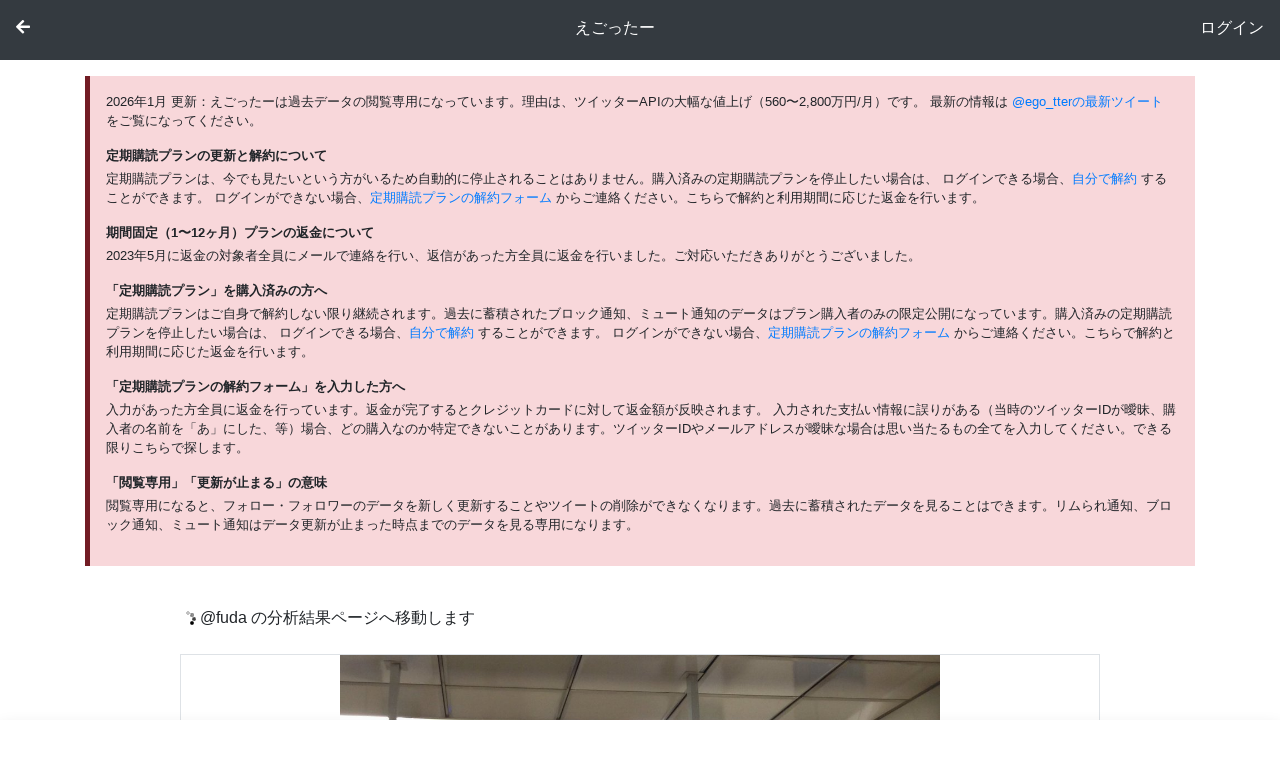

--- FILE ---
content_type: text/html; charset=utf-8
request_url: https://egotter.com/friends/fuda?locale=ja
body_size: 11114
content:
<!DOCTYPE html>
<html lang='ja'>
<head>
<meta content='text/html; charset=UTF-8' http-equiv='Content-Type'>
<meta charset='utf-8'>
<meta content='IE=edge' http-equiv='X-UA-Compatible'>
<meta content='width=device-width, initial-scale=1' name='viewport'>
<link href='https://d3i5r3jvad5gk5.cloudfront.net/favicon-192.png' rel='icon' sizes='192x192'>
<link href='https://d3i5r3jvad5gk5.cloudfront.net/apple-touch-icon.png' rel='apple-touch-icon'>
<link href='https://d3i5r3jvad5gk5.cloudfront.net/apple-touch-icon-120x120.png' rel='apple-touch-icon' sizes='120x120'>
<link href='https://d3i5r3jvad5gk5.cloudfront.net/apple-touch-icon-152x152.png' rel='apple-touch-icon' sizes='152x152'>
<title>えごったー スマホでかんたん ツイッターのフォロー整理</title>
<meta name="description" content="ツイッターで仲良しの人、リムーブした・された人、ブロックされた人、片思い・両思いが分かるのはえごったーだけ！ Twitter IDを入力するだけでいつでもすぐに結果を見ることができます。">
<meta property="og:title" content="えごったー スマホでかんたん ツイッターのフォロー整理">
<meta property="og:type" content="article">
<meta property="og:url" content="https://egotter.com/friends/fuda?locale=ja">
<meta property="og:image" content="https://d3i5r3jvad5gk5.cloudfront.net/egotter_like_app_store_840x450.png?loc=og_image">
<meta property="og:site_name" content="えごったー スマホでかんたん ツイッターのフォロー整理">
<meta property="og:description" content="ツイッターで仲良しの人、リムーブした・された人、ブロックされた人、片思い・両思いが分かるのはえごったーだけ！ Twitter IDを入力するだけでいつでもすぐに結果を見ることができます。">
<meta property="og:locale" content="ja_JP">

<meta content='summary_large_image' name='twitter:card'>
<meta content='@ego_tter' name='twitter:site'>
<script src="https://d3i5r3jvad5gk5.cloudfront.net/packs/js/error_handler-f1301d0cfde65dc60ad6.js"></script>
<script>
  new ErrorHandler({userId: '', visitId: '', method: 'GET', controllerAction: 'friends#show', deviceType: 'pc', os: 'Mac OSX 10.15.7', browser: 'Chrome 131.0.0.0'});
</script>

<script src="https://d3i5r3jvad5gk5.cloudfront.net/packs/js/logger-696ec8806fb46deb4496.js"></script>
<script>
  window.logger = new Logger('production');
</script>

<script crossorigin='anonymous' integrity='sha256-/xUj+3OJU5yExlq6GSYGSHk7tPXikynS7ogEvDej/m4=' src='https://code.jquery.com/jquery-3.6.0.min.js'></script>
<script src="https://d3i5r3jvad5gk5.cloudfront.net/packs/js/event_tracker-18638436e7d1e283c1a4.js"></script>
<script>
  new EventTracker({userId: '', deviceType: 'pc', controllerAction: 'friends#show', via: ''});
  $(function () {
    $(document).on('click', '.track-twitter-link', function () {
      var eventLocation = $(this).data('location');
      window.trackTwitterLink(eventLocation, 'clicked');
    });
  });
</script>

<link rel="stylesheet" href="https://cdn.jsdelivr.net/npm/bootstrap@4.6.0/dist/css/bootstrap.min.css" integrity="sha384-B0vP5xmATw1+K9KRQjQERJvTumQW0nPEzvF6L/Z6nronJ3oUOFUFpCjEUQouq2+l" crossorigin="anonymous">
<script src="https://cdn.jsdelivr.net/npm/popper.js@1.16.1/dist/umd/popper.min.js" integrity="sha384-9/reFTGAW83EW2RDu2S0VKaIzap3H66lZH81PoYlFhbGU+6BZp6G7niu735Sk7lN" crossorigin="anonymous"></script>
<script src="https://cdn.jsdelivr.net/npm/bootstrap@4.6.0/dist/js/bootstrap.min.js" integrity="sha384-+YQ4JLhjyBLPDQt//I+STsc9iw4uQqACwlvpslubQzn4u2UU2UFM80nGisd026JF" crossorigin="anonymous"></script>

<link crossorigin='anonymous' href='https://cdnjs.cloudflare.com/ajax/libs/font-awesome/5.15.4/css/all.min.css' integrity='sha512-1ycn6IcaQQ40/MKBW2W4Rhis/DbILU74C1vSrLJxCq57o941Ym01SwNsOMqvEBFlcgUa6xLiPY/NS5R+E6ztJQ==' referrerpolicy='no-referrer' rel='stylesheet'>
<link rel="stylesheet" media="all" href="https://d3i5r3jvad5gk5.cloudfront.net/assets/application-2c6847fc595605f68df192a99d6337a9cb01d12e9d1679d3e9e9f68e5c25f414.css" />
<script src="//code.highcharts.com/stock/8.2.0/highstock.js"></script>
<!--<script src='//code.highcharts.com/8.2.0/highcharts.js' type='text/javascript'></script>-->
<script src='//code.highcharts.com/8.2.0/highcharts-more.js' type='text/javascript'></script>
<script src='//code.highcharts.com/8.2.0/modules/drilldown.js' type='text/javascript'></script>
<script src='//code.highcharts.com/8.2.0/modules/solid-gauge.js' type='text/javascript'></script>

<script src="https://cdnjs.cloudflare.com/ajax/libs/d3/3.5.17/d3.min.js" integrity="sha512-oJp0DdQuQQrRsKVly+Ww6fAN1GwJN7d1bi8UubpEbzDUh84WrJ2CFPBnT4LqBCcfqTcHR5OGXFFhaPe3g1/bzQ==" crossorigin="anonymous"></script>
<script src="https://cdnjs.cloudflare.com/ajax/libs/d3-cloud/1.2.5/d3.layout.cloud.min.js" integrity="sha512-HjKxWye8lJGPu5q1u/ZYkHlJrJdm6KGr89E6tOrXeKm1mItb1xusPU8QPcKVhP8F9LjpZT7vsu1Fa+dQywP4eg==" crossorigin="anonymous"></script>

<script src='https://js.stripe.com/v3'></script>
<script src="https://d3i5r3jvad5gk5.cloudfront.net/packs/js/checkout-c65efb8b28e53ceb9fb2.js"></script>

  <script>
    $(function () {
      new Checkout().enableRedirectingToLogin();
    });
  </script>

<script src="https://d3i5r3jvad5gk5.cloudfront.net/assets/application-e522bc0fe8aaae2e9116240d39064368491ed9b14ae12ea16486748b52222937.js"></script>
<script src="https://d3i5r3jvad5gk5.cloudfront.net/packs/js/application-f4c058303071881fbde2.js"></script>
<script crossorigin='anonymous' integrity='sha512-jNDtFf7qgU0eH/+Z42FG4fw3w7DM/9zbgNPe3wfJlCylVDTT3IgKW5r92Vy9IHa6U50vyMz5gRByIu4YIXFtaQ==' src='https://cdnjs.cloudflare.com/ajax/libs/jquery.lazyload/1.9.1/jquery.lazyload.min.js'></script>
<script crossorigin='anonymous' integrity='sha512-rmZcZsyhe0/MAjquhTgiUcb4d9knaFc7b5xAfju483gbEXTkeJRUMIPk6s3ySZMYUHEcjKbjLjyddGWMrNEvZg==' src='https://cdnjs.cloudflare.com/ajax/libs/moment.js/2.27.0/moment.min.js'></script>
<script crossorigin='anonymous' integrity='sha512-YfIXbIiAfl/i9LO4PUETYxh72veiVE9ixWItTOx267LiYsWVAHuTO13jEwiEFAHrBtH87a47+sehqUMX3L3i2w==' src='https://cdnjs.cloudflare.com/ajax/libs/moment-timezone/0.5.32/moment-timezone-with-data.min.js'></script>
<script crossorigin='anonymous' integrity='sha512-sE4GyQp4GEFV4qtelZtk1VmjxViVV9zC3PnZCKEjmDIiNZ+MpY/53EKGk+eZUx4FvvH7F2QgduRa2Oxe/pK7fQ==' src='https://cdnjs.cloudflare.com/ajax/libs/jquery-sidebar/3.3.2/jquery.sidebar.min.js'></script>
<script crossorigin='anonymous' integrity='sha512-Qjrukx28QnvFWISw9y4wCB0kTB/ISnWXPz5/RME5o8OlZqllWygc1AB64dOBlngeTeStmYmNTNcM6kfEjUdnnQ==' src='https://cdnjs.cloudflare.com/ajax/libs/mustache.js/3.2.1/mustache.min.js'></script>
<script crossorigin='anonymous' integrity='sha512-QABeEm/oYtKZVyaO8mQQjePTPplrV8qoT7PrwHDJCBLqZl5UmuPi3APEcWwtTNOiH24psax69XPQtEo5dAkGcA==' src='https://cdnjs.cloudflare.com/ajax/libs/jquery.sticky/1.0.4/jquery.sticky.min.js'></script>
<meta name="csrf-param" content="authenticity_token" />
<meta name="csrf-token" content="V_aOd6JBxigmOGSn2Up1vYAboW9RZ24SOe4TBc2jro4a01fbVKDvMJkks0avPC4x2Z7GcmXzqMVT5xEnT1dS9w" />

<script>
  (function(i,s,o,g,r,a,m){i['GoogleAnalyticsObject']=r;i[r]=i[r]||function(){
  (i[r].q=i[r].q||[]).push(arguments)},i[r].l=1*new Date();a=s.createElement(o),
  m=s.getElementsByTagName(o)[0];a.async=1;a.src=g;m.parentNode.insertBefore(a,m)
})(window,document,'script','https://www.google-analytics.com/analytics.js','ga');

    ga('create', 'UA-13072051-3', 'auto');

  ga('send', 'pageview', {
    hitCallback: function () {
      if (window.pageViewCallback) {
        window.pageViewCallback();
      }
    }
  });
</script>

<!-- Global site tag (gtag.js) - Google Ads: 1016415057 -->
<script async src="https://www.googletagmanager.com/gtag/js?id=AW-1016415057"></script>
<script>
  window.dataLayer = window.dataLayer || [];
  function gtag(){dataLayer.push(arguments);}
  gtag('js', new Date());

  gtag('config', 'AW-1016415057');
</script>

<!-- Google Code for &#12488;&#12483;&#12503;&#12506;&#12540;&#12472;&#12363;&#12425;&#12398;&#26908;&#32034; Conversion Page
In your html page, add the snippet and call
goog_report_conversion when someone clicks on the
chosen link or button. -->
<script type="text/javascript">
/* <![CDATA[ */
goog_snippet_vars = function() {
  var w = window;
  w.google_conversion_id = 1016415057;
  w.google_conversion_label = "ZtTKCOqez2QQ0YbV5AM";
  w.google_remarketing_only = false;
};
// DO NOT CHANGE THE CODE BELOW.
goog_report_conversion = function(url) {
  goog_snippet_vars();
  window.google_conversion_format = "3";
  var opt = new Object();
  opt.onload_callback = function() {
    if (typeof(url) != 'undefined') {
      window.location = url;
    }
  };
  var conv_handler = window['google_trackConversion'];
  if (typeof(conv_handler) == 'function') {
    conv_handler(opt);
  }
};
/* ]]> */
</script>
<script type="text/javascript"
src="//www.googleadservices.com/pagead/conversion_async.js">
</script>

  <script async src="https://pagead2.googlesyndication.com/pagead/js/adsbygoogle.js"></script>
  <script>
    (adsbygoogle = window.adsbygoogle || []).push({
      google_ad_client: "ca-pub-3146843071247817",
      enable_page_level_ads: true,
      overlays: {bottom: true}
    });
  </script>

<script>
    window.twttr = (function(d, s, id) {
        var js, fjs = d.getElementsByTagName(s)[0], t = window.twttr || {};
        if (d.getElementById(id)) return t;
        js = d.createElement(s);
        js.id = id;
        js.src = "https://platform.twitter.com/widgets.js";
        fjs.parentNode.insertBefore(js, fjs);

        t._e = [];
        t.ready = function(f) {
            t._e.push(f);
        };

        return t;
    }(document, "script", "twitter-wjs"));
</script>

<script id='user-template' type='x-tmpl-mustache'>
  <div class="m-1">
    <a href="{{timeline_url}}" width='48' height='48'>
      <img alt='@{{screen_name}}' class='rounded shadow' width='48' height='48'>
    </a>
  </div>
</script>

<template id='user-rectangle-template'>
  <div class="card mb-3">
    <div class="d-flex">
      <div class="mt-1 ml-1">
        <a href="{{timeline_url}}">
          <img class="rounded-circle shadow" style="width: 50px; height: 50px;" alt="@{{screen_name}}">
        </a>
      </div>
      <div class="mt-1 ml-1" style="white-space: nowrap; overflow: hidden;">
        <div class="small">{{{name_with_icon}}}</div>
        <div class="small"><a href="{{timeline_url}}">@{{screen_name}}</a></div>
        <div class="small">{{{status_labels}}}</div>
      </div>
      <div class="mt-1 mr-1 ml-auto" style="white-space: nowrap;">
        <a href="#" class="btn btn-outline-primary btn-sm" data-screen-name="{{screen_name}}" data-target="#open-twitter-modal" data-toggle="modal">
          <i class="fab fa-twitter"></i>
        </a>
        <a href="{{timeline_url}}" class="btn btn-primary btn-sm">
          <i class="fas fa-search"></i>
          検索
        </a>
      </div>
    </div>

    <div class="mx-1 mb-3">{{{followed_label}}}</div>
    <div class="card-text small mx-1 mb-3">{{{description}}}</div>

    <div class="d-flex card-text small mx-1 mb-1">
      <div>
        <a href="{{status_url}}">
          <strong class="text-body">{{statuses_count}}</strong>
          <span class="text-muted">ツイート</span>
        </a>
      </div>
      <div>&nbsp;/&nbsp;</div>
      <div>
        <a href="{{friend_url}}">
          <strong class="text-body">{{friends_count}}</strong>
          <span class="text-muted">フォロー</span>
        </a>
      </div>
      <div>&nbsp;/&nbsp;</div>
      <div>
        <a href="{{follower_url}}">
          <strong class="text-body">{{followers_count}}</strong>
          <span class="text-muted">フォロワー</span>
        </a>
      </div>
      <div class="ml-auto text-muted">{{index}}</div>
    </div>
  </div>
</template>

<template id='search-history-rectangle-template'>
  <div class="card mb-3 p-1">
    <div class="d-flex">
      <div>
        <img class="rounded-circle shadow mr-1" style="width: 50px; height: 50px;" alt="@{{screen_name}}">
      </div>
      <div class="small" style="white-space: nowrap; overflow: hidden;">
        <div>{{{name_with_icon}}}</div>
        <div>@{{screen_name}}</div>
        <div>{{{status_labels}}}</div>
      </div>
      <div class="ml-auto" style="white-space: nowrap;">
        <a href="{{timeline_url}}" class="btn btn-primary btn-sm">
          <i class="fas fa-search"></i>
          検索
        </a>
      </div>
    </div>

    <div class="small mb-3">{{{followed_label}}}</div>
    <div class="small" style="overflow: hidden; word-break: break-word; display: -webkit-box; -webkit-box-orient: vertical; -webkit-line-clamp: 3;">{{{description}}}</div>
  </div>
</template>

<template id='toast-template'>
  <div id="{{id}}" class="toast" style="min-width: 300px; min-height: 90px; background-color: rgba(255, 255, 255, 0.95)" role="alert" aria-live="assertive" aria-atomic="true">
    <div class="toast-body d-flex">
      <div class="w-100">{{{body}}}</div>
      <div>
        <button type="button" id="close-{{id}}" class="close" data-dismiss="toast" aria-label="Close">
          <span aria-hidden="true">&times;</span>
        </button>
      </div>
    </div>
  </div>
</template>

<template id="deletable-tweet-template">
  <div class="deletable-tweet-container" data-id="{{id}}">
    <div class="d-flex align-items-center mb-2">
      <div>
        <input type="checkbox" name="selected-deletable-tweet" data-id="{{id}}">
      </div>
      <div class="ml-3">
        {{#user}}
        <img loading="lazy" class="rounded-circle border" style="border-width: 1px !important;" src="{{profile_image_url}}" width="20" height="20">
        {{/user}}
      </div>
      <div class="small text-muted ml-3" style="white-space: nowrap;">
        <i class="fas fa-retweet mr-1"></i>{{retweet_count}}
      </div>
      <div class="small text-muted ml-3" style="white-space: nowrap;">
        <i class="far fa-heart mr-1"></i>{{favorite_count}}
      </div>
      <div class="small ml-3" style="white-space: nowrap;">
        <a href="{{url}}" class="text-muted" target="_blank">{{created_at}}</a>
      </div>
      <div class="ml-auto small text-muted">{{index}}</div>
    </div>
    {{#deletion_reserved}}
    <div class="badge badge-secondary">
      {{deletion_reserved_label}}
    </div>
    {{/deletion_reserved}}
    {{#deleted}}
    <div class="badge badge-danger">
      {{deleted_label}}
    </div>
    {{/deleted}}
    <div class="tweet-text" style="cursor: pointer; overflow: hidden; word-break: break-word; display: -webkit-box; -webkit-box-orient: vertical; -webkit-line-clamp: 3;">
      {{{text}}}
    </div>
    <div class="d-flex" style="overflow-x: scroll;">
      {{#media}}
      <div class="mr-3">
        <a href="{{url}}" target="_blank">
          <img loading="lazy" class="rounded border" style="border-width: 1px !important;" src="{{url}}" width="200">
        </a>
      </div>
      {{/media}}
    </div>
  </div>
</template>

<template id="delete-tweets-history-template">
  <tr>
    <td>{{created_at}}</td>
    <td>{{type}}</td>
    <td>{{reservations_count}}</td>
    <td>{{deletions_count}}</td>
  </tr>
</template>

<template id="delete-favorites-history-template">
  <tr>
    <td>{{created_at}}</td>
    <td>{{type}}</td>
    <td>{{reservations_count}}</td>
    <td>{{deletions_count}}</td>
  </tr>
</template>

<script>
  $(function () {
    var templates = {
      user: $('#user-template').html(),
      userRectangle: $('#user-rectangle-template').html(),
      searchHistoryRectangle: $('#search-history-rectangle-template').html(),
      toast: $('#toast-template').html(),
      deletableTweet: $('#deletable-tweet-template').html(),
      deleteTweetsHistory: $('#delete-tweets-history-template').html(),
      deleteFavoritesHistory: $('#delete-favorites-history-template').html()
    };

    window.templates = templates;
  });
</script>




<script>
  // ahoy.trackView();
  ahoy.trackClicks("a, button, input[type=submit]");
  // ahoy.trackSubmits("form");
  // ahoy.trackChanges("input, textarea, select");
</script>

</head>
<body>
<script src="https://d3i5r3jvad5gk5.cloudfront.net/adsense.js?t=1769913886"></script>
<div id="toast-container" style="position: fixed; top: 10px; right: 10px; max-height: 95vh; z-index: 1030; overflow-y: auto;">
</div>

<div class='sticky-top'>
<div class="p-3" style="height: 60px; background-color: #343a40 !important;">
  <div class="d-flex justify-content-between">
    <div>
      <a class="text-white" href="/?locale=ja&amp;via=friends%2Fshow%2Freturn-arrow">
        <span class="mr-3"><i class="fas fa-arrow-left"></i></span>
</a>    </div>
    <div class="text-white" style="overflow-x: hidden; white-space: nowrap;">
        えごったー
    </div>
    <div>
        <a class="text-white pl-3" href="/sign_in?locale=ja&amp;redirect_path=%2Ffriends%3Flocale%3Dja%26via%3Dfriends%252Fshow%252Fnavbar_sign_in%252Froot_path_for_friends&amp;via=friends%2Fshow%2Freturn-arrow">ログイン</a>
    </div>
  </div>
</div>

</div>
<div class='container _debug_alert'>
<div class="text-body alert-box-danger p-3 small my-3">
  <p class="mb-3">2026年1月 更新：えごったーは過去データの閲覧専用になっています。理由は、ツイッターAPIの大幅な値上げ（560〜2,800万円/月）です。
  最新の情報は <a href="https://twitter.com/ego_tter" target="_blank">@ego_tterの最新ツイート</a> をご覧になってください。</p>

<div class="font-weight-bold mb-1">定期購読プランの更新と解約について</div>
<p class="mb-3">
  定期購読プランは、今でも見たいという方がいるため自動的に停止されることはありません。購入済みの定期購読プランを停止したい場合は、
  ログインできる場合、<a href="/settings/order_history?locale=ja&amp;via=friends%2Fshow">自分で解約</a> することができます。
  ログインができない場合、<a class="cancel-plan-link" href="https://egotter.com/l/cancel_plan" target="_blank">定期購読プランの解約フォーム</a> からご連絡ください。こちらで解約と利用期間に応じた返金を行います。
</p>

<div class="font-weight-bold mb-1">期間固定（1〜12ヶ月）プランの返金について</div>
<p class="mb-3">2023年5月に返金の対象者全員にメールで連絡を行い、返信があった方全員に返金を行いました。ご対応いただきありがとうございました。</p>

<div class="font-weight-bold mb-1">「定期購読プラン」を購入済みの方へ</div>
<p class="mb-3">
  定期購読プランはご自身で解約しない限り継続されます。過去に蓄積されたブロック通知、ミュート通知のデータはプラン購入者のみの限定公開になっています。購入済みの定期購読プランを停止したい場合は、
  ログインできる場合、<a href="/settings/order_history?locale=ja&amp;via=friends%2Fshow">自分で解約</a> することができます。
  ログインができない場合、<a class="cancel-plan-link" href="https://egotter.com/l/cancel_plan" target="_blank">定期購読プランの解約フォーム</a> からご連絡ください。こちらで解約と利用期間に応じた返金を行います。
</p>

<div class="font-weight-bold mb-1">「定期購読プランの解約フォーム」を入力した方へ</div>
<p class="mb-3">
  入力があった方全員に返金を行っています。返金が完了するとクレジットカードに対して返金額が反映されます。
  入力された支払い情報に誤りがある（当時のツイッターIDが曖昧、購入者の名前を「あ」にした、等）場合、どの購入なのか特定できないことがあります。ツイッターIDやメールアドレスが曖昧な場合は思い当たるもの全てを入力してください。できる限りこちらで探します。
</p>

<div class="font-weight-bold mb-1">「閲覧専用」「更新が止まる」の意味</div>
<p class="mb-3">閲覧専用になると、フォロー・フォロワーのデータを新しく更新することやツイートの削除ができなくなります。過去に蓄積されたデータを見ることはできます。リムられ通知、ブロック通知、ミュート通知はデータ更新が止まった時点までのデータを見る専用になります。</p>


</div>
</div>

<div class='container _debug_header'>
<div class='row'>
<div class='d-none d-sm-none d-md-block col-md-1'></div>
<div class='col-12 col-sm-12 col-md-10'>
<div class="my-4">
  <img src="https://d3i5r3jvad5gk5.cloudfront.net/ajax-loader.gif" />&nbsp;@fuda の分析結果ページへ移動します
</div>

    

<div id="profile-section-Ss5dgEZHREYJaQ" class="profile-header mt-3">
  <div class="profile-banner">
      <a href="https://pbs.twimg.com/profile_banners/3924071/1620487547/1080x360">
        <img src="https://pbs.twimg.com/profile_banners/3924071/1620487547/1080x360">
</a>  </div>

  <div class="profile-icon-wrapper">
    <a href="https://pbs.twimg.com/profile_images/377260299/DSCF0871-1.JPG">
      <img class="profile-icon-image rounded-circle ml-1" alt="fuda" src="https://pbs.twimg.com/profile_images/377260299/DSCF0871-1.JPG" />
</a>  </div>

  <div class="profile-buttons mt-1 mr-0 mr-sm-3">
    <a class="track-twitter-link btn btn-outline-primary btn-sm d-none d-md-inline-block" target="_blank" data-location="ProfilePanel(large)" href="https://twitter.com/fuda">
      <i class="fab fa-twitter no-follow"></i>
      ツイッターで見る
</a>
    <div class="dropdown d-none d-md-inline-block">
      <button type="button" class="btn btn-outline-primary btn-sm btn-tracked" data-category="Dropdown menu" data-toggle="dropdown" aria-haspopup="true" aria-expanded="false">
        <i class="fas fa-ellipsis-h"></i>
      </button>

      <div class="dropdown-menu" aria-labelledby="dropdownMenuButton">
        <a class="dropdown-item py-3" target="_blank" href="https://twitter.com/fuda">
          <i class="fab fa-twitter no-follow text-muted"></i>
          ツイッターで見る
</a>        <a class="dropdown-item py-3" target="_blank" href="https://twitter.com/fuda">
          <i class="fas fa-ban text-muted"></i>
          ブロックする
</a>        <a class="dropdown-item py-3" target="_blank" href="https://twitter.com/fuda">
          <i class="fas fa-volume-mute text-muted"></i>
          ミュートする
</a>        <a class="dropdown-item py-3" target="_blank" href="https://twitter.com/fuda">
          <i class="fas fa-flag text-muted"></i>
          スパム報告する
</a>      </div>
    </div>

    <div class="d-inline-block d-md-none">
      <a class="track-twitter-link btn btn-outline-primary btn-sm" target="_blank" data-location="ProfilePanel(small)" href="https://twitter.com/fuda">
        <i class="fab fa-twitter no-follow"></i>
</a>
      <button type="button" class="btn btn-outline-primary btn-sm profilemenu-Ss5dgEZHREYJaQ btn-tracked" data-category="Dropdown menu">
        <i class="fas fa-ellipsis-h"></i>
      </button>
    </div>
    
<div id="profilemenu-iiMk7_-zOo3lIg">
  <div class="fade-profilemenu"></div>

  <div class="profilemenu shadow bg-white">
    <div class="profilemenu-Ss5dgEZHREYJaQ text-center py-3">
      <a class="text-body" href="#">
        <i class="fas fa-times"></i>
        メニューを閉じる
</a>    </div>
    <hr class="p-0 m-0">

    <div class="text-center py-3">
      <a class="dropdown-item" href="/timelines/fuda?locale=ja&amp;via=friends%2Fshow%2Fprofilemenu">
        <img class="rounded" height="20px" src="https://d3i5r3jvad5gk5.cloudfront.net/logo_transparent_96x96.png">
        えごったーで分析する
</a>    </div>
    <hr class="p-0 m-0">

    <div class="text-center py-3">
      <a class="track-twitter-link dropdown-item" target="_blank" data-location="ProfileMenu" href="https://twitter.com/fuda">
        <i class="fab fa-twitter no-follow text-muted"></i>
        ツイッターで見る
</a>    </div>
    <hr class="p-0 m-0">

    <div class="text-center py-3">
      <a class="dropdown-item" target="_blank" href="https://twitter.com/fuda">
        <i class="fas fa-ban text-muted"></i>
        ブロックする
</a>    </div>
    <hr class="p-0 m-0">

    <div class="text-center py-3">
      <a class="dropdown-item" target="_blank" href="https://twitter.com/fuda">
        <i class="fas fa-volume-mute text-muted"></i>
        ミュートする
</a>    </div>
    <hr class="p-0 m-0">

    <div class="text-center py-3">
      <a class="dropdown-item" target="_blank" href="https://twitter.com/fuda">
        <i class="fas fa-flag text-muted"></i>
        スパム報告する
</a>    </div>
    <hr class="p-0 m-0">
  </div>
</div>

<script>
  $(function () {
    var containerId = 'profilemenu-iiMk7_-zOo3lIg';
    var menu = $('#' + containerId + ' .profilemenu');
    var btn = $('.profilemenu-Ss5dgEZHREYJaQ');
    var isOpened = false;

    if (!menu.sidebar) {
      return;
    }

    menu.sidebar({side: 'bottom'});
    menu.show();

    $('body').on('click', function (e) {
      var clicked = $(e.target);

      if (isOpened && clicked.data('toggle') === 'modal') {
        menu.trigger('sidebar:close');
        return true;
      }

      if (isOpened && clicked.parents('#' + containerId + ' .profilemenu').length === 0) {
        menu.trigger('sidebar:close');
        return false;
      }
    });

    menu.on("sidebar:opened", function () {
      isOpened = true
      toggled();
    });

    menu.on("sidebar:closed", function () {
      isOpened = false;
      toggled();
    });

    btn.on('click', function () {
      menu.trigger('sidebar:toggle');
      ahoy.track('ProfileMenu opened');
    });

    function toggled() {
      if (isOpened) {
        $('#' + containerId + ' .fade-profilemenu').show();
      } else {
        $('#' + containerId + ' .fade-profilemenu').hide();
      }
    }
  });
</script>

  </div>

  <div class="profile-contents p-0 px-sm-3">
    <div class="my-3">
      tsuyoshi fuda
      <span class="text-muted">@fuda</span>
      
    </div>

      <div class="small my-3">地星社 代表／社会福祉士</div>

      <div class="small my-1"><i class="fas fa-map-marker text-muted"></i>&nbsp;宮城県</div>

  <div class="small my-1">
      <i class="fas fa-link text-muted"></i>&nbsp;<a style="word-break: break-all;" target="_blank" rel="nofollow" href="https://fuda.jp">fuda.jp</a>
  </div>

  <div class="small my-1">
    <i class="fas fa-birthday-cake text-muted"></i>&nbsp;2007年4月10日 からツイッターを使っています
  </div>


<div class="d-flex my-3" style="height: 40px;">
  <div class="w-60 d-flex align-items-center">
    <a class="small" href="/statuses/fuda?locale=ja&amp;via=friends%2Fshow%2Fprofile_header">
      <strong class="text-body">5,362</strong>
      <br class="d-block d-md-none">
      <span class="text-muted small">ツイート</span>
</a>  </div>
  <div class="w-auto d-flex align-items-center">
    <a class="small" href="/usage_stats/fuda?locale=ja&amp;via=friends%2Fshow%2Fprofile_header">
      <strong class="text-body">0</strong>
      <br class="d-block d-md-none">
      <span class="text-muted small">ツイート間隔</span>
</a>  </div>
</div>
<div class="d-flex my-3" style="height: 40px;">
  <div class="w-60 d-flex align-items-center">
    <div>
      <a class="small" href="/friends/fuda?locale=ja&amp;via=friends%2Fshow%2Fprofile_header">
        <strong class="text-body">659</strong>
        <br class="d-block d-md-none">
        <span class="text-muted small">フォロー</span>
</a>    </div>
    <div id="friends-spark-line-3924071" class="ml-2" style="width: 60px; height: 100%;"></div>
  </div>
  <div class="w-auto d-flex align-items-center">
    <a class="small" href="/usage_stats/fuda?locale=ja&amp;via=friends%2Fshow%2Fprofile_header">
      <strong class="text-body">0.0%</strong>
      <br class="d-block d-md-none">
      <span class="text-muted small">フォロー返され率</span>
</a>  </div>
</div>
<div class="d-flex my-3" style="height: 40px;">
  <div class="w-60 d-flex align-items-center">
    <div>
      <a class="small" href="/followers/fuda?locale=ja&amp;via=friends%2Fshow%2Fprofile_header">
        <strong class="text-body">1,016</strong>
        <br class="d-block d-md-none">
        <span class="text-muted small">フォロワー</span>
</a>    </div>
    <div id="followers-spark-line-3924071" class="ml-2" style="width: 60px; height: 100%;"></div>
  </div>
  <div class="w-auto d-flex align-items-center">
    <a class="small" href="/usage_stats/fuda?locale=ja&amp;via=friends%2Fshow%2Fprofile_header">
      <strong class="text-body">0.0%</strong>
      <br class="d-block d-md-none">
      <span class="text-muted small">フォロー返し率</span>
</a>  </div>
</div>

<script>
  $(function () {
    window.drawSparkLine('/api/v1/friends_count_points?locale=ja&padding=true&uid=3924071&via=friends%2Fshow', $('#friends-spark-line-3924071')[0]);
    window.drawSparkLine('/api/v1/followers_count_points?locale=ja&padding=true&uid=3924071&via=friends%2Fshow', $('#followers-spark-line-3924071')[0]);
  });
</script>
  </div>
</div>
  <div class="text-right small text-muted">データの最終更新：2022年7月27日 0時24分</div>

<script>
  $(function () {
    var signedIn = false;
    var containerId = 'profile-section-Ss5dgEZHREYJaQ';

    if (signedIn) {
      var via = 'friends/show/profile';
    }

    $('#' + containerId).find('.btn-tracked').on('click', function () {
      var userId = '';
      var deviceType = 'pc';
      var eventName = $(this).data('category');
      var controllerAction = 'friends#show';
      var eventLocation = 'ProfilePanel';

      var event = {
        hitType: 'event',
        eventCategory: eventName,
        eventAction: controllerAction + ' / ' + eventLocation,
        eventLabel: JSON.stringify({userId: userId, deviceType: deviceType})
      };
      ga('send', event);
      ahoy.track(eventName, {page: window.location.href, location: eventLocation});
    });
  });
</script>



<form id="dummy-form" action="/searches?locale=ja" accept-charset="UTF-8" method="post"><input type="hidden" name="authenticity_token" value="qQMIvGoBLiFcleFTU1nUWbE8tA9b56LfKNlm_a4lfWJwyk-uvxVSomgDzH5aOxi2ZoC8vofg-hd9QNv2uUhN-w" />
  <input type="hidden" name="screen_name" value="fuda">
  <input type="hidden" name="redirect_path" value="">
  <input type="hidden" name="via" value="">
</form>
<script>
  setTimeout(function () {
    document.getElementById('dummy-form').submit();
  }, 5 * 1000);
</script>

</div>
<div class='d-none d-sm-none d-md-block col-md-1'></div>
</div>
</div>
</body>
<div class="modal  fade" id="search-modal" tabindex="-1" role="dialog" aria-labelledby="exampleModalLabel" aria-hidden="true" >
  <div class="modal-dialog modal-lg" role="document">
    <div class="modal-content">
      <div class="modal-header">
        <h5 class="modal-title">えごったーで検索</h5>
        <button type="button" id="close-search-modal" class="close" data-dismiss="modal" aria-label="Close">
          <span aria-hidden="true">&times;</span>
        </button>
      </div>
      <div class="modal-body">
        
  
<form id="form-search-modal" class="text-left" action="/searches?locale=ja" accept-charset="UTF-8" method="post"><input type="hidden" name="authenticity_token" value="6sjkccqhDrWxxVWONklIdPvfCI1sXEuQwZwq4lFN1NszAaNjH7VyNoVTeKM_K4SbLGMAPLBbE1iUBZfpRiDkQg" />
  <input type="hidden" name="via" value="friends/show/search_form">
  <input type="hidden" name="redirect_path" value="">
  <input type="hidden" name="render_time" value="2026-02-01 02:44:46">

  <label for="screen_name" class="sr-only">Twitter ID</label>
  <div class="input-group">
    <div class="input-group-prepend">
      <div class="input-group-text">@</div>
    </div>
    <input id="input-search-modal"
           type="search"
           name="screen_name"
           class="form-control"
           placeholder="@TwitterID で検索"
           pattern="^[0-9A-Za-z_]{1,20}$"
           inputmode="verbatim"
           title="1 文字以上 20 文字以内の半角英数字を入力してください。" required>
    <span class="input-group-btn">
      <button id="button-search-modal" class="btn btn-primary" type="submit">検索</button>
    </span>
  </div>
</form>


  <div class="loading text-center m-3">
    読み込み中
    <img src="https://d3i5r3jvad5gk5.cloudfront.net/ajax-loader.gif?a=1" />
  </div>

      </div>
      <div class="modal-footer">
  
  <button type="button" id="button-ok-search-modal" class="btn btn-outline-secondary  positive" data-dismiss="modal">閉じる</button>

</div>

    </div>
  </div>
</div>

<script>
  $(function () {
    var url = '/search_histories?locale=ja&via=friends%2Fshow';
    var i18n = {failed: '履歴の読み込みに失敗しました'};
    var eventAction = 'friends#show';
    new SearchModal(url, 'search-modal', i18n, eventAction);
  });
</script>


</html>


--- FILE ---
content_type: text/html; charset=utf-8
request_url: https://www.google.com/recaptcha/api2/aframe
body_size: 184
content:
<!DOCTYPE HTML><html><head><meta http-equiv="content-type" content="text/html; charset=UTF-8"></head><body><script nonce="DYRHd-n2E-b_90BQ9yKUrQ">/** Anti-fraud and anti-abuse applications only. See google.com/recaptcha */ try{var clients={'sodar':'https://pagead2.googlesyndication.com/pagead/sodar?'};window.addEventListener("message",function(a){try{if(a.source===window.parent){var b=JSON.parse(a.data);var c=clients[b['id']];if(c){var d=document.createElement('img');d.src=c+b['params']+'&rc='+(localStorage.getItem("rc::a")?sessionStorage.getItem("rc::b"):"");window.document.body.appendChild(d);sessionStorage.setItem("rc::e",parseInt(sessionStorage.getItem("rc::e")||0)+1);localStorage.setItem("rc::h",'1769913890094');}}}catch(b){}});window.parent.postMessage("_grecaptcha_ready", "*");}catch(b){}</script></body></html>

--- FILE ---
content_type: text/javascript
request_url: https://d3i5r3jvad5gk5.cloudfront.net/packs/js/error_handler-f1301d0cfde65dc60ad6.js
body_size: 1127
content:
!function(e){var o={};function n(t){if(o[t])return o[t].exports;var r=o[t]={i:t,l:!1,exports:{}};return e[t].call(r.exports,r,r.exports,n),r.l=!0,r.exports}n.m=e,n.c=o,n.d=function(e,o,t){n.o(e,o)||Object.defineProperty(e,o,{enumerable:!0,get:t})},n.r=function(e){"undefined"!==typeof Symbol&&Symbol.toStringTag&&Object.defineProperty(e,Symbol.toStringTag,{value:"Module"}),Object.defineProperty(e,"__esModule",{value:!0})},n.t=function(e,o){if(1&o&&(e=n(e)),8&o)return e;if(4&o&&"object"===typeof e&&e&&e.__esModule)return e;var t=Object.create(null);if(n.r(t),Object.defineProperty(t,"default",{enumerable:!0,value:e}),2&o&&"string"!=typeof e)for(var r in e)n.d(t,r,function(o){return e[o]}.bind(null,r));return t},n.n=function(e){var o=e&&e.__esModule?function(){return e.default}:function(){return e};return n.d(o,"a",o),o},n.o=function(e,o){return Object.prototype.hasOwnProperty.call(e,o)},n.p="//d3i5r3jvad5gk5.cloudfront.net/packs/",n(n.s=417)}({417:function(e,o){function n(e,o){for(var n=0;n<o.length;n++){var t=o[n];t.enumerable=t.enumerable||!1,t.configurable=!0,"value"in t&&(t.writable=!0),Object.defineProperty(e,t.key,t)}}var t=function(){function e(o){!function(e,o){if(!(e instanceof o))throw new TypeError("Cannot call a class as a function")}(this,e),this.userId=o.userId,this.visitId=o.visitId,this.method=o.method,this.controllerAction=o.controllerAction,this.deviceType=o.deviceType,this.os=o.os,this.browser=o.browser;var n=this;window.onerror=function(e,o,t,r){n.handle("onerror","message="+e+"&filePath="+o+"&rowNumber="+t+"&columnNumber="+r)},window.addEventListener("unhandledrejection",(function(e){n.handle("unhandledrejection",e.message)}))}var o,t,r;return o=e,(t=[{key:"handle",value:function(e,o){this.sendGoogleAnalytics(e,o),this.sendAhoy(e,o)}},{key:"sendGoogleAnalytics",value:function(e,o){var n={hitType:"event",eventCategory:"JS Exception",eventAction:e+" / "+this.controllerAction,eventLabel:JSON.stringify({userId:this.userId,visitId:this.visitId,deviceType:this.deviceType,os:this.os,browser:this.browser,cookie:navigator.cookieEnabled,message:o,method:this.method,path:window.location.href,referer:document.referrer})};try{window.ga?(window.ga("send",n),console.warn("Sent JS Exception to GA",n)):console.warn("ga is not defined","JS Exception",n)}catch(t){console.error("Sending JS Exception to GA failed",t)}}},{key:"sendAhoy",value:function(e,o){if("home#new"===this.controllerAction){var n="JS Exception ("+e+")",t={os:this.os,browser:this.browser,cookie:navigator.cookieEnabled,message:o,method:this.method,path:window.location.href,referer:document.referrer};try{ahoy?(ahoy.track(n,t),console.warn("Sent "+n+" to Ahoy",t)):console.warn("ahoy is not defined",n,t)}catch(r){console.error("Sending JS Exception to ahoy failed",r)}}}}])&&n(o.prototype,t),r&&n(o,r),e}();window.ErrorHandler=t}});
//# sourceMappingURL=error_handler-f1301d0cfde65dc60ad6.js.map